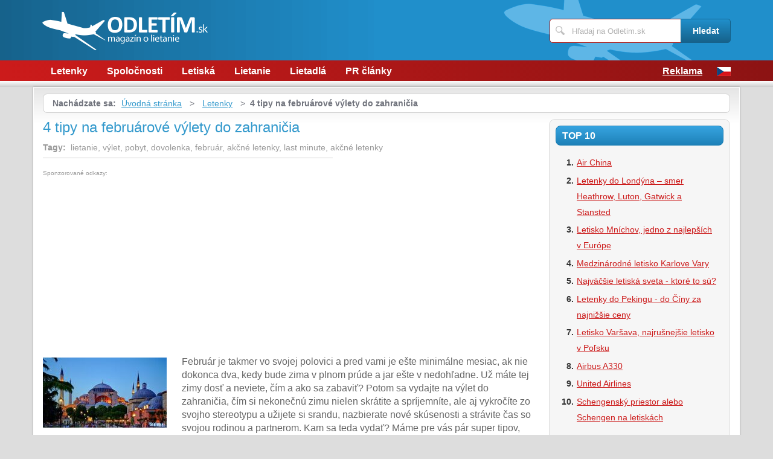

--- FILE ---
content_type: text/html; charset=UTF-8
request_url: https://www.odletim.sk/597/4-tipy-na-februarove-vylety-do-zahranicia/
body_size: 5931
content:
<!DOCTYPE html>
<!--[if IE 7 ]>    <html lang="cs" class="ie7 no-js"> <![endif]-->
<!--[if IE 8 ]>    <html lang="cs" class="ie8 no-js"> <![endif]-->
<!--[if IE 9 ]>    <html lang="cs" class="ie9 no-js"> <![endif]-->
<!--[if (gt IE 9)|!(IE)]><!--> <html lang="cs" class="no-js"> <!--<![endif]-->
	<head>
		<meta charset="utf-8" />
		<!--[if IE]><meta http-equiv="X-UA-Compatible" content="IE=edge,chrome=1"><![endif]-->
		<meta name="viewport" content="width=device-width, initial-scale=1.0, minimum-scale=1.0, maximum-scale=1.0, user-scalable=0" />
		<title>4 tipy na februárové výlety do zahraničia — Odletim.sk</title>
					<meta name="description" content="Február je takmer vo svojej polovici a pred vami je ešte minimálne mesiac,ak nie dokonca dva, kedy bude zima v plnom prúde a jar ešte v nedohľadne.U ..." />
							<meta name="keywords" content="lietanie, výlet, pobyt, dovolenka, február, akčné letenky, last minute, akčné letenky" />
							<meta property="og:title" content="4 tipy na februárové výlety do zahraničia — Odletim.sk" />
							<meta property="og:description" content="Február je takmer vo svojej polovici a pred vami je ešte minimálne mesiac,ak nie dokonca dva, kedy bude zima v plnom prúde a jar ešte v nedohľadne.U ..." />
							<meta property="og:image" content="https://www.odletim.sk/assets/clanky/2017-02/clanek00597/title_clanek01845.jpg" />
				<link rel="stylesheet" type="text/css" href="/css/style.css" media="screen" />
		<link rel="stylesheet" type="text/css" href="/css/my.css" media="screen" />
		<link rel="stylesheet" type="text/css" href="/css/print.css" media="print" />
		
		<script>document.documentElement.className = document.documentElement.className.replace('no-js', 'js');</script>
		<!--[if IE 8 ]> <script src="js/respond.min.js"></script><![endif]-->
	</head>
	<body class="page-homepage">
				<p id="menu-accessibility">
			<a title="Přejít k obsahu (Klávesová zkratka: Alt + 2)" accesskey="2" href="#main">Přejít k obsahu</a>
			<span class="hide">|</span>
			<a href="#menu-main">Přejít k hlavnímu menu</a>
			<span class="hide">|</span>
			<a href="#form-search">Přejít k vyhledávání</a>
		</p>
		<div id="header">
	<div class="row-main">
		<p id="logo">
			<a href="/"><img src="/img/logo.png" alt="logo" width="274" height="65" /></a>
		</p>
	</div>
</div>
<div id="menu-main">
	<div class="row-main">
		<a href="#" class="menu-toggle"><span class="vhide">Zobrazit menu</span></a>
		<ul class="reset menu">
				
									
					<li>
													<a class="" href="/kategoria/42/letenky/">Letenky</a>											</li>										
									
					<li>
													<a class="" href="/kategoria/43/spolocnosti/">Spoločnosti</a>											</li>										
									
					<li>
													<a class="" href="/kategoria/44/letiska/">Letiská</a>											</li>										
									
					<li>
													<a class="" href="/kategoria/46/lietanie/">Lietanie</a>											</li>										
									
					<li>
													<a class="" href="/kategoria/45/lietadla/">Lietadlá</a>											</li>										
									
					<li>
													<a class="" href="/kategoria/47/pr-clanky/">PR články</a>											</li>										
							
					</ul>
					<ul class="reset r">
									<li><a href="/reklama/">Reklama</a></li>
								<li><a title="CZ verze magazínu" href="https://www.letejte.cz"><img src="/images/cz.gif" alt="Nejlevnější letenky online" /></a></li>
			</ul>	
			</div>
</div>
<div class="box-strip">
	<div class="row-main">
		<div class="box-adv">
					</div>
	</div>
</div>		<div id="main">
			<div class="row-main">
				<div class="content-main">
					<p id="menu-breadcrumb">
													<strong>Nachádzate sa:</strong>
																		
																						<a href="/">Úvodná stránka</a>									
																	
															&nbsp;&gt;&nbsp;
																															<a href="/kategoria/42/letenky/">Letenky</a>																	
																	
															&nbsp;&gt;&nbsp;
																						<strong>4 tipy na februárové výlety do zahraničia</strong>
									
														
						
				</p>
				<div class="row">
					<div class="col col-content">
						<div class=' '>
	<!-- google_ad_section_start -->	
	<h1><span class='fn'>4 tipy na februárové výlety do zahraničia</span></h1>
			<p class='tags'>
			<strong>Tagy:</strong>&nbsp;
							
											
				lietanie, 						
											
								
				výlet, 						
											
								
				pobyt, 						
											
								
				dovolenka, 						
											
								
				február, 						
											
								
				akčné letenky, 						
											
								
				last minute, 						
											
								
				akčné letenky						
											
								
		</p>																
					
		<div class='content'>
			<div id='article-top'><div class='content not4bbtext'><p style='font-size: 0.6em; color: #999; margin-bottom: 2px; padding-bottom: 2px'>Sponzorované odkazy:</p>
<script async src="//pagead2.googlesyndication.com/pagead/js/adsbygoogle.js"></script>
<!-- odletim.sk článek nahoře -->
<ins class="adsbygoogle"
     style="display:inline-block;width:336px;height:280px"
     data-ad-client="ca-pub-0888445885747128"
     data-ad-slot="5301412598"></ins>
<script>
(adsbygoogle = window.adsbygoogle || []).push({});
</script></div></div>		</div>
			<div class="annot">
					<img title="4 tipy na februárové výlety do zahraničia" class="l" width="205" height="116" src="/assets/clanky/2017-02/clanek00597/title_clanek01845.jpg" alt="4 tipy na februárové výlety do zahraničia" />				<!--FULLTEXTSTART-->			
			<p>Február je takmer vo svojej polovici a pred vami je ešte minimálne mesiac,
ak nie dokonca dva, kedy bude zima v plnom prúde a jar ešte v nedohľadne.
Už máte tej zimy dosť a neviete, čím a ako sa zabaviť? Potom sa vydajte na
výlet do zahraničia, čím si nekonečnú zimu nielen skrátite a
spríjemníte, ale aj vykročíte zo svojho stereotypu a užijete si srandu,
nazbierate nové skúsenosti a strávite čas so svojou rodinou a partnerom. Kam
sa teda vydať? Máme pre vás pár super tipov, vďaka ktorým navyše
ušetríte desiatky, ba dokonca stovky eur.</p>

<h2>Nákupy v Miláne</h2>

<p>Milujete nakupovanie a najradšej by ste sa tejto úžasnej aktivite venovali
každý deň? Potom si nemôžete nechať ujsť cestu do Milána, ktoré je
právom považované za Mekku módy. Tu nájdete tie najlepšie obchody a iste
narazíte aj na niekoľko celebrít a top modeliek. Ceny leteniek sú navyše
senzačné, preto sa vo februári do Milána pozriete za skvelých 37 €, a to
iba s leteckou spoločnosťou Lufthansa.</p>

<div><img src="/assets/clanky/2017-02/clanek00597/upload/photo/24854155744_8ab41c5b96_z.jpg" alt="Autor: Pedro Szekely"><span style="display: block;" class="pictureInfo">Autor: Pedro Szekely</span></div>

<h2>Výlet do Paríža</h2>

<p>Február je pre väčšinu európskych miest tak trochu uhorkovou sezónou,
pretože nie je pre cestovanie príliš vhodná doba. Nemáte čas ani peniaze
na dovolenku v exotickej oblasti? Potom sa vyberte napríklad do prekrásneho
Paríža, kde sa vám bude páčiť kedykoľvek, bez ohľadu na ročné obdobie
a aktuálne počasie. Romantický Paríž má neustále čo ponúknuť a preto
využite výhodných leteniek a navštívte ho vo februári za neuveriteľných
22 €. Cestujte s leteckou spoločnosťou EasyJet.</p>

<h2>Hurá do Barcelony</h2>

<p>Kde vám bude v tejto dobe už trochu teplo a o poznanie príjemnejšie ako
je tomu u nás, je rozhodne Španielsko. V tejto dobe je tu takmer jar, preto
si vystačíte napríklad s koženou bundou a džínsami, pričom na snehule
môžete s kľudom zabudnúť. Teraz sú v akcii letenky do prekrásnej
Barcelony, ktorá prekypuje kultúrou a architektonickými pamiatkami. Pozrite
sa do majestátnej Barcelony vo februári za super cenu 33 €, a to iba
s aerolinkou Wizzair.</p>

<h2>Istanbul volá</h2>

<p>Nie ste prílišnými nadšencami módy, v Španielsku ste boli na letnej
dovolenke a Paríž je pre vás už akousi klasikou? Potom sa pozrite do
Istanbulu, ktorý vás rozhodne nadchne, a to počas niekoľkých málo sekúnd.
Istanbul je zmesou kultúrnych pamiatok, dych berúcej architektúry,
výborného jedla, ústretového obyvateľstva a prekrásnych pamiatok. Všetky
pamiatky a iné zaujímavosti o Istanbule si môžete prečítať v <a href="https://www.satur.sk/turisticky-sprievodca/turecko/">turistickom
sprievodcovi o Turecku</a>. V Istanbule môžete stráviť pár dní, ale
nudiť sa tu nebudete ani dva týždne. Využite výhodných februárových
leteniek a vypravte sa do majestátneho Istanbulu s leteckou spoločnosťou
Student Agency za skvelú cenu 41 €.</p>		<!--FULLTEXTSTOP-->
	</div>	
	
	<!-- google_ad_section_end -->
			
		<div class='content'>
			<script async src="//pagead2.googlesyndication.com/pagead/js/adsbygoogle.js"></script><div class="lazy-load-ad-054de6a52893afead1fd36a225609614"></div>
		<script>
			setTimeout(function () {
				initVisibleAds_054de6a52893afead1fd36a225609614();
				window.addEventListener('scroll', function (e) {
					initVisibleAds_054de6a52893afead1fd36a225609614();
				}, false);
			}, 0);
		
			function isScrolledIntoView(el) {
				var rect = el.getBoundingClientRect();
				var elemTop = rect.top;
				var elemBottom = rect.bottom;
			
				// Only completely visible elements return true (but that's fine for empty div):
				var isVisible = (elemTop >= 0) && (elemBottom <= window.innerHeight);
				// Partially visible elements return true:
				//isVisible = elemTop < window.innerHeight && elemBottom >= 0;
				return isVisible;
			}
		
			var initVisibleAds_054de6a52893afead1fd36a225609614 = function () {
				var currentScroll = document.scrollingElement.scrollTop;
				var elements = document.getElementsByClassName('lazy-load-ad-054de6a52893afead1fd36a225609614');
		
				for (var i = 0; i < elements.length; i++) {
					var element = elements[i];
					if (isScrolledIntoView(element)) {
						if (window.adsbygoogle) {
							element.classList.remove('lazy-load-ad-054de6a52893afead1fd36a225609614');
							element.classList.add('lazy-loaded-ad');
							element.innerHTML = getAdsenseCode_054de6a52893afead1fd36a225609614();
							loadAd_054de6a52893afead1fd36a225609614();
						}
					}
				}
			};
		
			var getAdsenseCode_054de6a52893afead1fd36a225609614 = function () {
				return `<ins class="adsbygoogle"
     style="display:inline-block;width:336px;height:280px"
     data-ad-client="ca-pub-0888445885747128"
     data-ad-slot="7118132191"></ins>`;
			};
		
			var loadAd_054de6a52893afead1fd36a225609614 = function () {
				
(adsbygoogle = window.adsbygoogle || []).push({});

			};
		</script>
				</div>
		
	<p class="box-info">
		Článok <strong>4 tipy na februárové výlety do zahraničia</strong> bol publikovaný 14. února 2017 v  12.00 v rubrike <a href="/kategoria/42/letenky/">Letenky</a>. Autorom článku je <strong><span class="reviewer">Veronika Sýkorová</span></strong>. Pre diskusiu slúži komentáře (0).						
			</p>
	
	<div id='rate' class='597'>Prosím čekejte ...</div>

	<div id='article_enquiry' class='597'>Prosím čekejte ...</div>
	
			<div class="box-news">
			<h2 class="heading primary">Podobné články</h2>
			<ul class="reset">
					
					<li>
						<a href="/262/wizzair-a-lacne-letenky/">Wizzair a lacné letenky</a> 31.12.2013 06.30					</li>		
					
					<li>
						<a href="/485/akcne-letenky-jul/">Akčné letenky júl</a> 16.07.2015 06.30					</li>		
					
					<li>
						<a href="/260/najlacnejsie-letenky-do-usa/">Najlacnejšie letenky do USA</a> 25.12.2013 06.15					</li>		
					
					<li>
						<a href="/97/lacne-letenky-do-australie/">Lacné letenky do Austrálie</a> 25.02.2013 11.45					</li>		
					
					<li>
						<a href="/555/najlacnejsie-junove-letenky/">Najlacnejšie júnové letenky</a> 09.06.2016 07.45					</li>		
							</ul>
		</div>
	
	<div id='article_discussion' class='597_4-tipy-na-februarove-vylety-do-zahranicia'>Prosím čekejte ...</div>
</div>
						
					</div>
					<div class="col col-side">
						
<div class="box-side">
			<h3 class="heading">Top 10</h3>	
		<ol>		
									
				<li><a title="Air China" href="/89/air-china/">Air China</a></li>
									
				<li><a title="Letenky do Londýna – smer Heathrow, Luton, Gatwick a Stansted" href="/19/letenky-do-londyna-smer-heathrow-luton-gatwick-a-stansted/">Letenky do Londýna – smer Heathrow, Luton, Gatwick a Stansted</a></li>
									
				<li><a title="Letisko Mníchov, jedno z najlepších v Európe" href="/80/letisko-mnichov-jedno-z-najlepsich-v-europe/">Letisko Mníchov, jedno z najlepších v Európe</a></li>
									
				<li><a title="Medzinárodné letisko Karlove Vary" href="/102/medzinarodne-letisko-karlove-vary/">Medzinárodné letisko Karlove Vary</a></li>
									
				<li><a title="Najväčšie letiská sveta - ktoré to sú?" href="/246/najvacsie-letiska-sveta-ktore-to-su/">Najväčšie letiská sveta - ktoré to sú?</a></li>
									
				<li><a title="Letenky do Pekingu - do Číny za najnižšie ceny" href="/172/letenky-do-pekingu-do-ciny-za-najnizsie-ceny/">Letenky do Pekingu - do Číny za najnižšie ceny</a></li>
									
				<li><a title="Letisko Varšava, najrušnejšie letisko v Poľsku" href="/94/letisko-varsava-najrusnejsie-letisko-v-polsku/">Letisko Varšava, najrušnejšie letisko v Poľsku</a></li>
									
				<li><a title="Airbus A330" href="/31/airbus-a330/">Airbus A330</a></li>
									
				<li><a title="United Airlines" href="/126/united-airlines/">United Airlines</a></li>
									
				<li><a title="Schengenský priestor alebo Schengen na letiskách" href="/47/schengensky-priestor-alebo-schengen-na-letiskach/">Schengenský priestor alebo Schengen na letiskách</a></li>
						
		</ol>		
		<h3 class="heading">Tagy</h3>	
	<p class="tag-cloud">		
				
						
				<a class="tag-7" href="/vyhladavania/letenky-Thajsko/">letenky Thajsko</a>			
						
				<a class="tag-9" href="/vyhladavania/spolo%C4%8Dnos%C5%A5/">spoločnosť</a>			
						
				<a class="tag-1" href="/vyhladavania/letenky/">letenky</a>			
						
				<a class="tag-4" href="/vyhladavania/lietadl%C3%A1/">lietadlá</a>			
						
				<a class="tag-5" href="/vyhladavania/letisko/">letisko</a>			
						
				<a class="tag-3" href="/vyhladavania/Airbus/">Airbus</a>			
						
				<a class="tag-10" href="/vyhladavania/duty-free/">duty free</a>			
						
				<a class="tag-6" href="/vyhladavania/Boeing/">Boeing</a>			
						
				<a class="tag-2" href="/vyhladavania/lietanie/">lietanie</a>			
						
				<a class="tag-8" href="/vyhladavania/vzducholode/">vzducholode</a>			
					
					
	</p>
	<h3 class="heading">Odporúčame</h3>
	<div id='advise' class='not4bbtext'>
					
	</div>
</div>
<div class="box-bnr">
	</div>
						
					</div>
				</div>
			</div>
		</div>
		<div class="box-search">
	<div class="row-main">
		<a href="#" class="toggle-search"><span class="vhide">Zobrazit vyhledávání</span></a>
		<form id="form-search" action="/article/search/" method="post">			<p>
				<label for="search" class="vhide">Hledat</label>
				<span class="inp-fix">
					<span class="icon icon-search"></span>
					<input type="text" class="inp-text" name="search" id="search" placeholder="Hľadaj na Odletim.sk" />
				</span>
			</p>
			<p>
				<button type="submit" class="btn">
					<span>Hledat</span>
				</button>
			</p>
		</form>	</div>
</div>		<div id="footer">
			<div class="row-main">
	<p class="top">
		<a href="#main" class="js-slide-to"><span class="vhide">Nahoru</span></a>
	</p>
			<ul class="menu-footer">
							<li><a href="/reklama/">Reklama</a></li>				
					</ul>	
		<p class="img medianest">
		<a href="http://www.medianest.cz/" target="_blank"><img src="/css/frontend/img/medianest-logo.gif" alt="Media nest" width="130" height="47"></a><!--/img/logo-media-nest.svg-->
	</p>
	<p class="cnt">
		<strong>Odletim.sk</strong> <a class="rss" href="/feed/type/article/"><img width="16" height="11" src="/img/illust/rss.jpg" alt="RSS" /></a><br />
		Preberanie textov z týchto stránok je bez súhlasu autora trestné.
	</p>
</div>		</div>
				<script type="text/javascript" src="/min/serve/g/default_js/1713204926/"></script>		
		<script>
			App.run({})
		</script>
				<script type="text/javascript">

  var _gaq = _gaq || [];
  _gaq.push(['_setAccount', 'UA-603021-65']);
  _gaq.push(['_trackPageview']);

  (function() {
    var ga = document.createElement('script'); ga.type = 'text/javascript'; ga.async = true;
    ga.src = ('https:' == document.location.protocol ? 'https://ssl' : 'http://www') + '.google-analytics.com/ga.js';
    var s = document.getElementsByTagName('script')[0]; s.parentNode.insertBefore(ga, s);
  })();

</script>	</body>
</html>

--- FILE ---
content_type: text/html; charset=UTF-8
request_url: https://www.odletim.sk/autocomplete/generateArticleRate
body_size: 51
content:
<p class='box-rate'>
Páči sa Vám tento článok? <a href="#" onclick="rateArticle(597, 'yes');return false;">Áno</a> / <a href="#" onclick="rateArticle(597, 'no');return false;">Nie</a></p>


--- FILE ---
content_type: text/html; charset=UTF-8
request_url: https://www.odletim.sk/autocomplete/generateDiscussion
body_size: 111
content:
<h2 class='heading secondary'>Diskusia k článku</h2>
<p>Tento článok neobsahuje doteraz žiadny komentár.</p>
<p>
<a class="btn" href="/597/4-tipy-na-februarove-vylety-do-zahranicia/komentare/"><span>Pridať príspevok</span></a>
</p>


--- FILE ---
content_type: text/html; charset=utf-8
request_url: https://www.google.com/recaptcha/api2/aframe
body_size: 267
content:
<!DOCTYPE HTML><html><head><meta http-equiv="content-type" content="text/html; charset=UTF-8"></head><body><script nonce="miAvE_SCKs6-YIJGbCpAEw">/** Anti-fraud and anti-abuse applications only. See google.com/recaptcha */ try{var clients={'sodar':'https://pagead2.googlesyndication.com/pagead/sodar?'};window.addEventListener("message",function(a){try{if(a.source===window.parent){var b=JSON.parse(a.data);var c=clients[b['id']];if(c){var d=document.createElement('img');d.src=c+b['params']+'&rc='+(localStorage.getItem("rc::a")?sessionStorage.getItem("rc::b"):"");window.document.body.appendChild(d);sessionStorage.setItem("rc::e",parseInt(sessionStorage.getItem("rc::e")||0)+1);localStorage.setItem("rc::h",'1769105532914');}}}catch(b){}});window.parent.postMessage("_grecaptcha_ready", "*");}catch(b){}</script></body></html>